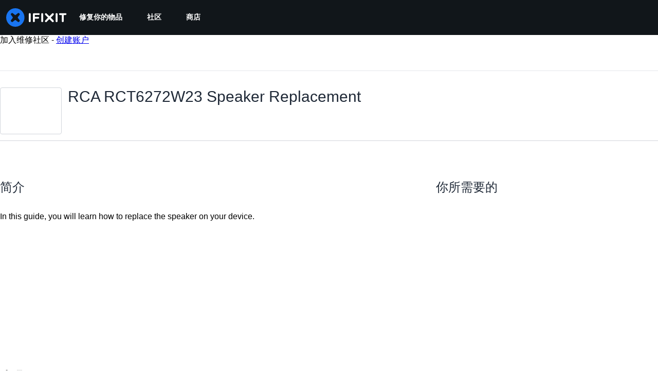

--- FILE ---
content_type: image/svg+xml
request_url: https://assets.cdn.ifixit.com/static/images/badges/master-of-manuals.svg
body_size: 864
content:
<?xml version="1.0" encoding="utf-8"?>
<!-- Generator: Adobe Illustrator 18.1.1, SVG Export Plug-In . SVG Version: 6.00 Build 0)  -->
<svg version="1.1" id="Layer_1" xmlns="http://www.w3.org/2000/svg" xmlns:xlink="http://www.w3.org/1999/xlink" x="0px" y="0px"
	 viewBox="0 0 360 360" enable-background="new 0 0 360 360" xml:space="preserve">
<g>
	<g>
		<circle fill="#87D2DD" cx="180" cy="180" r="180"/>
		<polygon fill="#FFFFFF" points="124.7,109.9 124.7,99.3 150.9,89.5 186.6,103.3 239.1,128.1 239.1,255 203.8,272.5 		"/>
		<polygon fill="#9D928E" stroke="#FFFFFF" stroke-width="0.25" stroke-miterlimit="10" points="219.4,264.7 215,266.9 215,139.1 
			132.9,101.2 134.8,97.3 219.4,136.3 		"/>
		<polygon fill="#9D928E" stroke="#FFFFFF" stroke-width="0.25" stroke-miterlimit="10" points="227.1,260.9 222.7,263.1 
			222.7,134.4 140.6,96.6 142.4,92.6 227.1,131.6 		"/>
		<path fill="#802E41" d="M131.3,105c15.8,7.4,31.3,14.6,46.9,21.8c9.1,4.2,18.2,8.5,27.5,12.6c3.5,1.5,5.1,3.5,5.1,6.9
			c-0.2,27.6-0.1,96.3-0.1,123.8c0,5.4-4.7,7.6-10.2,4.7c-25.6-13.2-51.2-26.4-76.8-39.6c-3.1-1.6-4.7-3.7-4.7-6.9
			c-0.2-26.3-0.5-95-0.9-121.3c-0.1-5.3,2.2-9.3,6.7-12.8c7.9-5.9,17-9.9,27.6-10.6c3.3-0.2,7.1,0.7,10.1,2
			c24.5,10.3,40.4,18.3,64.7,28.8c15.4,6.7,14.7,7.3,14.8,21.6c0.2,25.4-0.1,87.5,0.2,112.9c0,14.7-10.6,9.5-10.6,9.5
			s-0.2-0.6-0.2-7.8c0.1-25.3-0.1-89.4,0.2-114.7c0-5.9,1.5-7.2-4.4-9.9c-22.2-9.9-44.4-19.7-66.6-29.6c-2.6-1.1-9.9-4.1-9.9-4.1
			S137.1,96.6,131.3,105z"/>
	</g>
	<g opacity="0.5">
		<g>
			<polygon fill="#E6E7E8" points="164.5,210.2 158.7,206.4 158.7,165.8 164.5,169.6 			"/>
			<path fill="#E6E7E8" d="M165.9,158.6l-0.1,9.3c0,0-0.8,1.8-4.4-0.6c-3.6-2.4-4.3-5.3-4.3-5.3l0.1-9.2c0,0-1.1-1.1-1.3-0.9
				c-1.2,1.2-2,3.4-2,6.4c0,6.3,3.4,13.7,7.6,16.5c4.2,2.8,7.6-0.1,7.6-6.4c0-3-0.8-6.2-2-9C167,159,165.9,158.6,165.9,158.6z"/>
			<path fill="#E6E7E8" d="M161.6,205.7c-4-2.6-7.2,0.1-7.2,6c0,6,3.2,12.9,7.2,15.6c4,2.6,7.2-0.1,7.2-6
				C168.8,215.3,165.6,208.3,161.6,205.7z M163.5,222.8l-3.9-2.6l-1.9-6.3l1.9-3.7l3.9,2.6l1.9,6.3L163.5,222.8z"/>
		</g>
	</g>
</g>
</svg>


--- FILE ---
content_type: text/json
request_url: https://conf.config-security.com/model
body_size: 87
content:
{"title":"recommendation AI model (keras)","structure":"release_id=0x27:37:44:21:54:4d:2f:44:78:59:7c:25:79:31:24:32:55:5b:45:3b:5b:5c:40:38:36:33:54:50:50;keras;ncod0vrfc09h0hjo17gf188trbvpk2zcivycyvpslbup6mnb0nxflmknlbv24al2ov1dq6co","weights":"../weights/27374421.h5","biases":"../biases/27374421.h5"}